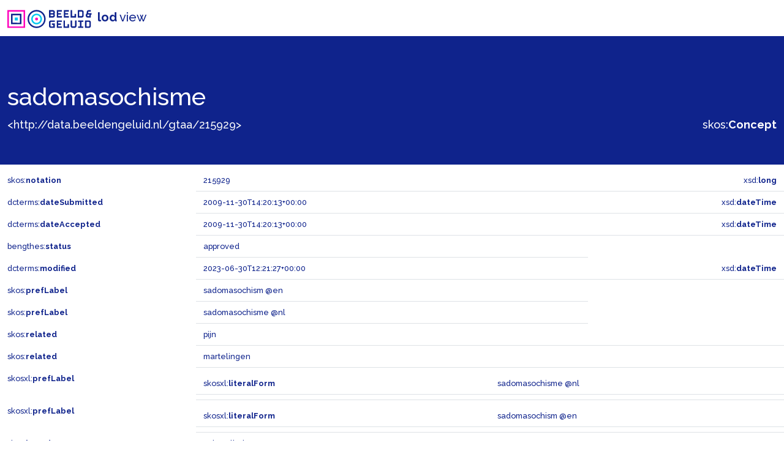

--- FILE ---
content_type: text/html; charset=utf-8
request_url: https://data.beeldengeluid.nl/gtaa/215929
body_size: 16104
content:
<!doctype html>
	<html lang="en">
	<head>
		<meta charset="utf-8">
		<meta name="viewport" content="width=device-width, initial-scale=1">
		<link href="https://cdn.jsdelivr.net/npm/bootstrap@5.1.3/dist/css/bootstrap.min.css" rel="stylesheet" integrity="sha384-1BmE4kWBq78iYhFldvKuhfTAU6auU8tT94WrHftjDbrCEXSU1oBoqyl2QvZ6jIW3" crossorigin="anonymous">
		<link rel="preconnect" href="https://fonts.googleapis.com">
		<link rel="preconnect" href="https://fonts.gstatic.com" crossorigin>
		<link href="https://fonts.googleapis.com/css2?family=Raleway:wght@500;700&display=swap" rel="stylesheet">
		<link type="text/css" rel="stylesheet" href="/static/css/beng-lod-style.css">
		<link rel="shortcut icon" href="/static/favicon.ico">
		<title>B&amp;G LOD View - Beeld &amp; Geluid</title>
		<script type="application/ld+json">{
  "@context": {
    "bengthes": "http://data.beeldengeluid.nl/schema/thes#",
    "dcterms": "http://purl.org/dc/terms/",
    "discogs": "https://api.discogs.com/artists/",
    "gtaa": "http://data.beeldengeluid.nl/gtaa/",
    "muziekweb": "https://data.muziekweb.nl/Link/",
    "owl": "http://www.w3.org/2002/07/owl#",
    "rdf": "http://www.w3.org/1999/02/22-rdf-syntax-ns#",
    "rdfs": "http://www.w3.org/2000/01/rdf-schema#",
    "sdo": "https://schema.org/",
    "skos": "http://www.w3.org/2004/02/skos/core#",
    "skosxl": "http://www.w3.org/2008/05/skos-xl#",
    "som": "https://data.muziekschatten.nl/som/",
    "wd": "http://www.wikidata.org/entity/",
    "xml": "http://www.w3.org/XML/1998/namespace",
    "xsd": "http://www.w3.org/2001/XMLSchema#"
  },
  "@graph": [
    {
      "@id": "http://data.beeldengeluid.nl/gtaa/219149",
      "@type": [
        "http://www.w3.org/2004/02/skos/core#Concept",
        "http://www.w3.org/2000/01/rdf-schema#Resource"
      ],
      "http://www.w3.org/2004/02/skos/core#prefLabel": {
        "@language": "nl",
        "@value": "pijn"
      }
    },
    {
      "@id": "http://data.beeldengeluid.nl/gtaa/215929",
      "@type": [
        "http://www.w3.org/2000/01/rdf-schema#Resource",
        "http://www.w3.org/2004/02/skos/core#Concept"
      ],
      "http://data.beeldengeluid.nl/schema/thes#inSet": {
        "@id": "http://data.beeldengeluid.nl/set/gtaa"
      },
      "http://data.beeldengeluid.nl/schema/thes#status": "approved",
      "http://purl.org/dc/terms/dateAccepted": {
        "@type": "http://www.w3.org/2001/XMLSchema#dateTime",
        "@value": "2009-11-30T14:20:13+00:00"
      },
      "http://purl.org/dc/terms/dateSubmitted": {
        "@type": "http://www.w3.org/2001/XMLSchema#dateTime",
        "@value": "2009-11-30T14:20:13+00:00"
      },
      "http://purl.org/dc/terms/modified": {
        "@type": "http://www.w3.org/2001/XMLSchema#dateTime",
        "@value": "2023-06-30T12:21:27+00:00"
      },
      "http://www.w3.org/2004/02/skos/core#broadMatch": {
        "@id": "http://data.beeldengeluid.nl/gtaa/24862"
      },
      "http://www.w3.org/2004/02/skos/core#broader": {
        "@id": "http://data.beeldengeluid.nl/gtaa/217690"
      },
      "http://www.w3.org/2004/02/skos/core#inScheme": {
        "@id": "http://data.beeldengeluid.nl/gtaa/OnderwerpenBenG"
      },
      "http://www.w3.org/2004/02/skos/core#notation": {
        "@type": "http://www.w3.org/2001/XMLSchema#long",
        "@value": "215929"
      },
      "http://www.w3.org/2004/02/skos/core#prefLabel": [
        {
          "@language": "en",
          "@value": "sadomasochism"
        },
        {
          "@language": "nl",
          "@value": "sadomasochisme"
        }
      ],
      "http://www.w3.org/2004/02/skos/core#related": [
        {
          "@id": "http://data.beeldengeluid.nl/gtaa/219149"
        },
        {
          "@id": "http://data.beeldengeluid.nl/gtaa/218893"
        }
      ],
      "http://www.w3.org/2008/05/skos-xl#prefLabel": [
        {
          "@id": "http://data.beeldengeluid.nl/gtaa/215929/label/fc645f8f-1562-4700-8e01-4c430a895c98"
        },
        {
          "@id": "http://data.beeldengeluid.nl/gtaa/215929/label/0xe7b0ca8667835424"
        }
      ],
      "https://schema.org/publisher": {
        "@id": "https://www.beeldengeluid.nl/"
      },
      "https://schema.org/sdLicense": {
        "@id": "https://creativecommons.org/publicdomain/zero/1.0/"
      },
      "https://schema.org/sdPublisher": {
        "@id": "https://www.beeldengeluid.nl/"
      }
    },
    {
      "@id": "http://data.beeldengeluid.nl/gtaa/217690",
      "@type": [
        "http://www.w3.org/2000/01/rdf-schema#Resource",
        "http://www.w3.org/2004/02/skos/core#Concept"
      ],
      "http://www.w3.org/2004/02/skos/core#prefLabel": {
        "@language": "nl",
        "@value": "seksualiteit"
      }
    },
    {
      "@id": "http://data.beeldengeluid.nl/gtaa/215929/label/fc645f8f-1562-4700-8e01-4c430a895c98",
      "@type": "http://www.w3.org/2008/05/skos-xl#Label",
      "http://www.w3.org/2008/05/skos-xl#literalForm": {
        "@language": "nl",
        "@value": "sadomasochisme"
      }
    },
    {
      "@id": "http://data.beeldengeluid.nl/gtaa/24862",
      "@type": [
        "http://www.w3.org/2004/02/skos/core#Concept",
        "http://www.w3.org/2000/01/rdf-schema#Resource"
      ],
      "http://www.w3.org/2004/02/skos/core#prefLabel": {
        "@language": "nl",
        "@value": "06G3 persoonlijke gezondheid en welzijn"
      }
    },
    {
      "@id": "http://data.beeldengeluid.nl/gtaa/215929/label/0xe7b0ca8667835424",
      "@type": "http://www.w3.org/2008/05/skos-xl#Label",
      "http://www.w3.org/2008/05/skos-xl#literalForm": {
        "@language": "en",
        "@value": "sadomasochism"
      }
    },
    {
      "@id": "http://data.beeldengeluid.nl/gtaa/218893",
      "@type": [
        "http://www.w3.org/2004/02/skos/core#Concept",
        "http://www.w3.org/2000/01/rdf-schema#Resource"
      ],
      "http://www.w3.org/2004/02/skos/core#prefLabel": {
        "@language": "nl",
        "@value": "martelingen"
      }
    }
  ]
}</script>
	</head>
	<body>
		<nav class="navbar navbar-light bg-white">
			<div class="container-fluid">
				<span class="navbar-brand">
					<img src="/static/images/B&amp;G_logo_RGB_liggend_RL.svg" alt="Beeld & Geluid logo" width="142" height="30" class="d-inline-block align-text-top">
					<strong>lod</strong> view
				</span>
			</div>
		</nav>
		
<header class="py-2 mb-2">
	<div class="container-fluid">
		<div class="row align-items-end">
			<div class="col-6">
				
					
						<h1>sadomasochisme</h1>
					
				
				<a class="link-light" title="&lt;http://data.beeldengeluid.nl/gtaa/215929&gt;" href="http://data.beeldengeluid.nl/gtaa/215929" target="_blank">&lt;http://data.beeldengeluid.nl/gtaa/215929&gt;</a>
			</div>
			<div class="col-6 text-end">
				
					
						<a title="&lt;http://www.w3.org/2004/02/skos/core#Concept&gt;" href="http://www.w3.org/2004/02/skos/core#Concept" target="_blank" id="header_rdf_type">skos:<span class="fw-bold">Concept</span></a>
					
				
			</div>
		</div>
	</div>
</header>

		
<div class="container-fluid">
	
	<div class="row">
		<div class="col-3 py-2">
			<a title="&lt;http://www.w3.org/2004/02/skos/core#notation&gt;" href="http://www.w3.org/2004/02/skos/core#notation" target="_blank">skos:<span class="fw-bold">notation</span></a>
		</div>
		<div class="col-6 py-2 border-bottom">215929</div>
		
			<div class="col-3 py-2 border-bottom text-end">xsd:<span class="fw-bold">long</span></div>
		
	</div>
	
	<div class="row">
		<div class="col-3 py-2">
			<a title="&lt;http://purl.org/dc/terms/dateSubmitted&gt;" href="http://purl.org/dc/terms/dateSubmitted" target="_blank">dcterms:<span class="fw-bold">dateSubmitted</span></a>
		</div>
		<div class="col-6 py-2 border-bottom">2009-11-30T14:20:13+00:00</div>
		
			<div class="col-3 py-2 border-bottom text-end">xsd:<span class="fw-bold">dateTime</span></div>
		
	</div>
	
	<div class="row">
		<div class="col-3 py-2">
			<a title="&lt;http://purl.org/dc/terms/dateAccepted&gt;" href="http://purl.org/dc/terms/dateAccepted" target="_blank">dcterms:<span class="fw-bold">dateAccepted</span></a>
		</div>
		<div class="col-6 py-2 border-bottom">2009-11-30T14:20:13+00:00</div>
		
			<div class="col-3 py-2 border-bottom text-end">xsd:<span class="fw-bold">dateTime</span></div>
		
	</div>
	
	<div class="row">
		<div class="col-3 py-2">
			<a title="&lt;http://data.beeldengeluid.nl/schema/thes#status&gt;" href="http://data.beeldengeluid.nl/schema/thes#status" target="_blank">bengthes:<span class="fw-bold">status</span></a>
		</div>
		<div class="col-6 py-2 border-bottom">approved</div>
		
	</div>
	
	<div class="row">
		<div class="col-3 py-2">
			<a title="&lt;http://purl.org/dc/terms/modified&gt;" href="http://purl.org/dc/terms/modified" target="_blank">dcterms:<span class="fw-bold">modified</span></a>
		</div>
		<div class="col-6 py-2 border-bottom">2023-06-30T12:21:27+00:00</div>
		
			<div class="col-3 py-2 border-bottom text-end">xsd:<span class="fw-bold">dateTime</span></div>
		
	</div>
	
	<div class="row">
		<div class="col-3 py-2">
			<a title="&lt;http://www.w3.org/2004/02/skos/core#prefLabel&gt;" href="http://www.w3.org/2004/02/skos/core#prefLabel" target="_blank">skos:<span class="fw-bold">prefLabel</span></a>
		</div>
		<div class="col-6 py-2 border-bottom">sadomasochism @en</div>
		
	</div>
	
	<div class="row">
		<div class="col-3 py-2">
			<a title="&lt;http://www.w3.org/2004/02/skos/core#prefLabel&gt;" href="http://www.w3.org/2004/02/skos/core#prefLabel" target="_blank">skos:<span class="fw-bold">prefLabel</span></a>
		</div>
		<div class="col-6 py-2 border-bottom">sadomasochisme @nl</div>
		
	</div>
	
	
	<div class="row">
		<div class="col-3 py-2">
			<a title="&lt;http://www.w3.org/2004/02/skos/core#related&gt;" href="http://www.w3.org/2004/02/skos/core#related" target="_blank">skos:<span class="fw-bold">related</span></a>
		</div>
		<div class="col-9 py-2 border-bottom">
			
				
					<a title="&lt;http://data.beeldengeluid.nl/gtaa/219149&gt;" href="http://data.beeldengeluid.nl/gtaa/219149" target="_blank">pijn</a>
				
			
		</div>
	</div>
	
	<div class="row">
		<div class="col-3 py-2">
			<a title="&lt;http://www.w3.org/2004/02/skos/core#related&gt;" href="http://www.w3.org/2004/02/skos/core#related" target="_blank">skos:<span class="fw-bold">related</span></a>
		</div>
		<div class="col-9 py-2 border-bottom">
			
				
					<a title="&lt;http://data.beeldengeluid.nl/gtaa/218893&gt;" href="http://data.beeldengeluid.nl/gtaa/218893" target="_blank">martelingen</a>
				
			
		</div>
	</div>
	
	<div class="row">
		<div class="col-3 py-2">
			<a title="&lt;http://www.w3.org/2008/05/skos-xl#prefLabel&gt;" href="http://www.w3.org/2008/05/skos-xl#prefLabel" target="_blank">skosxl:<span class="fw-bold">prefLabel</span></a>
		</div>
		<div class="col-9 py-2 border-bottom">
			
				<div class="row">
					<div class="col py-2 border-bottom">
						<a title="&lt;http://www.w3.org/2008/05/skos-xl#literalForm&gt;" href="http://www.w3.org/2008/05/skos-xl#literalForm" target="_blank">skosxl:<span class="fw-bold">literalForm</span></a>
					</div>
					<div class="col py-2 border-bottom">sadomasochisme @nl</div>
				</div>
			
		</div>
	</div>
	
	<div class="row">
		<div class="col-3 py-2">
			<a title="&lt;http://www.w3.org/2008/05/skos-xl#prefLabel&gt;" href="http://www.w3.org/2008/05/skos-xl#prefLabel" target="_blank">skosxl:<span class="fw-bold">prefLabel</span></a>
		</div>
		<div class="col-9 py-2 border-bottom">
			
				<div class="row">
					<div class="col py-2 border-bottom">
						<a title="&lt;http://www.w3.org/2008/05/skos-xl#literalForm&gt;" href="http://www.w3.org/2008/05/skos-xl#literalForm" target="_blank">skosxl:<span class="fw-bold">literalForm</span></a>
					</div>
					<div class="col py-2 border-bottom">sadomasochism @en</div>
				</div>
			
		</div>
	</div>
	
	<div class="row">
		<div class="col-3 py-2">
			<a title="&lt;http://www.w3.org/2004/02/skos/core#broader&gt;" href="http://www.w3.org/2004/02/skos/core#broader" target="_blank">skos:<span class="fw-bold">broader</span></a>
		</div>
		<div class="col-9 py-2 border-bottom">
			
				
					<a title="&lt;http://data.beeldengeluid.nl/gtaa/217690&gt;" href="http://data.beeldengeluid.nl/gtaa/217690" target="_blank">seksualiteit</a>
				
			
		</div>
	</div>
	
	<div class="row">
		<div class="col-3 py-2">
			<a title="&lt;http://www.w3.org/2004/02/skos/core#inScheme&gt;" href="http://www.w3.org/2004/02/skos/core#inScheme" target="_blank">skos:<span class="fw-bold">inScheme</span></a>
		</div>
		<div class="col-9 py-2 border-bottom">
			
				<a title="&lt;http://data.beeldengeluid.nl/gtaa/OnderwerpenBenG&gt;" href="http://data.beeldengeluid.nl/gtaa/OnderwerpenBenG" target="_blank">gtaa:<span class="fw-bold">OnderwerpenBenG</span></a>
			
		</div>
	</div>
	
	<div class="row">
		<div class="col-3 py-2">
			<a title="&lt;http://www.w3.org/2004/02/skos/core#broadMatch&gt;" href="http://www.w3.org/2004/02/skos/core#broadMatch" target="_blank">skos:<span class="fw-bold">broadMatch</span></a>
		</div>
		<div class="col-9 py-2 border-bottom">
			
				
					<a title="&lt;http://data.beeldengeluid.nl/gtaa/24862&gt;" href="http://data.beeldengeluid.nl/gtaa/24862" target="_blank">06G3 persoonlijke gezondheid en welzijn</a>
				
			
		</div>
	</div>
	
	<div class="row">
		<div class="col-3 py-2">
			<a title="&lt;http://data.beeldengeluid.nl/schema/thes#inSet&gt;" href="http://data.beeldengeluid.nl/schema/thes#inSet" target="_blank">bengthes:<span class="fw-bold">inSet</span></a>
		</div>
		<div class="col-9 py-2 border-bottom">
			
				<a title="&lt;http://data.beeldengeluid.nl/set/gtaa&gt;" href="http://data.beeldengeluid.nl/set/gtaa" target="_blank">ns2:<span class="fw-bold">gtaa</span></a>
			
		</div>
	</div>
	
	<div class="row">
		<div class="col-3 py-2">
			<a title="&lt;https://schema.org/publisher&gt;" href="https://schema.org/publisher" target="_blank">sdo:<span class="fw-bold">publisher</span></a>
		</div>
		<div class="col-9 py-2 border-bottom">
			
				<a title="&lt;https://www.beeldengeluid.nl/&gt;" href="https://www.beeldengeluid.nl/" target="_blank">https://www.beeldengeluid.nl/</a>
			
		</div>
	</div>
	
	<div class="row">
		<div class="col-3 py-2">
			<a title="&lt;https://schema.org/sdPublisher&gt;" href="https://schema.org/sdPublisher" target="_blank">sdo:<span class="fw-bold">sdPublisher</span></a>
		</div>
		<div class="col-9 py-2 border-bottom">
			
				<a title="&lt;https://www.beeldengeluid.nl/&gt;" href="https://www.beeldengeluid.nl/" target="_blank">https://www.beeldengeluid.nl/</a>
			
		</div>
	</div>
	
	<div class="row">
		<div class="col-3 py-2">
			<a title="&lt;https://schema.org/sdLicense&gt;" href="https://schema.org/sdLicense" target="_blank">sdo:<span class="fw-bold">sdLicense</span></a>
		</div>
		<div class="col-9 py-2 border-bottom">
			
				<a title="&lt;https://creativecommons.org/publicdomain/zero/1.0/&gt;" href="https://creativecommons.org/publicdomain/zero/1.0/" target="_blank">https://creativecommons.org/publicdomain/zero/1.0/</a>
			
		</div>
	</div>
	
	
</div>
<div id="bnodes" class="empty"></div>
<div id="inverses"></div>
<div id="lodCloud" class="empty"></div>

		
<footer class="py-2 text-white">
	<div class="container-fluid">
		<div class="row">
			<div class="col-8">
				<nav class="navbar navbar-dark bg-transparent">
					<span class="navbar-brand">
						<img src="/static/images/B&amp;G_logo_RGB_liggend_RL_Blauw.svg" alt="Beeld & Geluid logo" width="142" height="30" class="d-inline-block align-text-top">
						<strong>lod</strong> view
					</span>
				</nav>
			</div>
			<div class="col-4">
				<div class="py-2">
					data from: <a class="text-white" title="https://cat.apis.beeldengeluid.nl/sparql" href="https://cat.apis.beeldengeluid.nl/sparql" target="_blank">https://cat.apis.beeldengeluid.nl/sparql</a><br>
<!--					view as: <a class="text-white" title="application/ld+json" href="http://data.beeldengeluid.nl/gtaa/215929" target="_blank">ld+json</a>-->
				</div>
			</div>
		</div>
	</div>
</footer>

	</body>
</html>